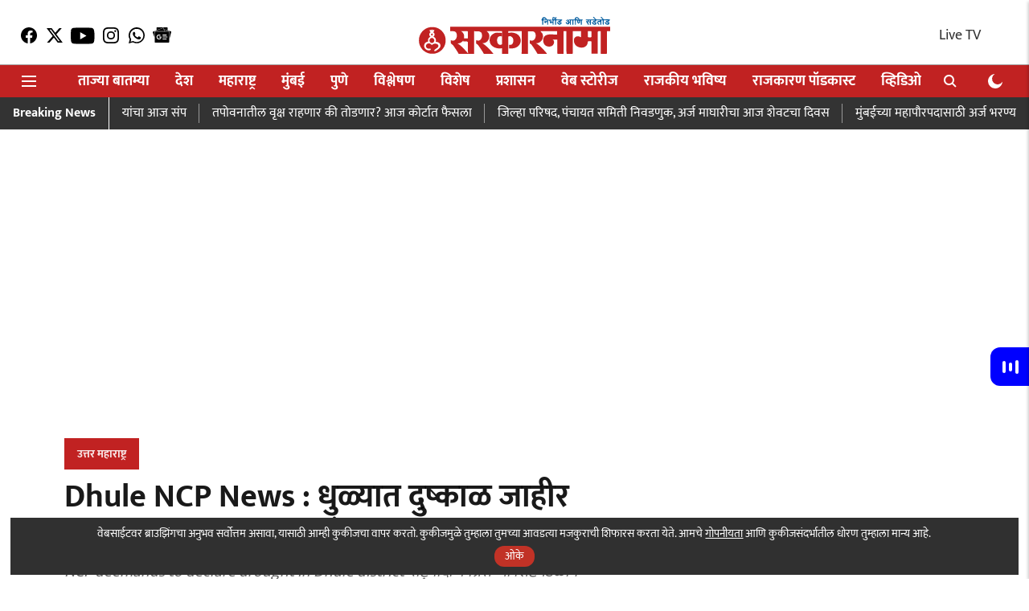

--- FILE ---
content_type: text/html
request_url: https://cdn.adgebra.net/html/template/8232.html
body_size: 2238
content:
<!DOCTYPE html>
<html>

<head>
    <meta name="viewport" content="width=device-width, initial-scale=1, user-scalable=no">
   
    <link rel="stylesheet" href="https://cdnjs.cloudflare.com/ajax/libs/font-awesome/5.15.4/css/all.min.css">
    
    <style>
        html,
        body {
            position: relative;
            height: 100%;
        }

        body {
            background: #eee;
          
            font-size: 14px;
            color: #000;
            margin: 0;
            padding: 0;
        }

        .content {
            position: absolute;
            top: 0;
            bottom: 0;
            left: 0;
            right: 0;
            margin: auto;
            width: 300px;
            height: 520px;
        }

        .swiper-container {
            width: 100%;
            height: 256px;
            border-bottom: 1px solid #ccc;
        }

        .swiper-slide {
            /* text-align: center; */
            font-size: 18px;
            background: #fff;
            /* Center slide text vertically */
            display: flex;
            justify-content: center;
            align-items: center;
        }

        .swiper-container-horizontal>.swiper-pagination-bullets,
        .swiper-pagination-custom,
        .swiper-pagination-fraction {
            width: 100%;
            top: -11px !important;
            height: 15px;
            z-index: 9999999999999999;
        }

        .swiper-pagination-bullet-active {
            background: #ccc !important;
        }

        .swiper-pagination-bullet-noActive {
            background: #6754E9 !important;
        }

        .swiper-pagination-bullet {
            width: 67px;
            height: 3px;
            border-radius: 0;
            position: relative;
            overflow: hidden;
            border-radius: 20px;

            /* // transition: background 200ms; */
            &::before {
                content: "";
                display: block;
                position: absolute;
                top: 0;
                right: 0;
                bottom: 0;
                left: 0;
                /* // transition: opacity 200ms; */
            }
        }

        .swiper-pagination-bullet-active {
            /* // background: rgba(#000, 0.2); */
            background: rgba(#000, 0.4);

            &::before {
                background-color: #909090;
                border-radius: 20px;
                animation: slide-progress 7s cubic-bezier(.3, 0, .3, 1) forwards;

                .swiper-paused & {
                    /* // opacity: 0; */
                    animation-play-state: paused;
                }
            }
        }

        @keyframes slide-progress {
            0% {
                transform: translateX(-100%);
                /* // width: 0; */
            }

            100% {
                transform: translateX(0);
                /* // width: 100%; */
            }
        }
    </style>
    <style type="text/css">
        body {
            overflow: hidden;
            margin: 0;
            font-weight: 600;
        }

        #adg_Native {
            width: 300px;
            height: 1280px;
            background: #fff;
            position: relative;
            /* top: 4px; */
            left: 0;
            right: 0;
            margin: 0 auto;
            border-radius: 4px;
            z-index: 9999999999999999999999999999999999999;
        }

        div#adg_article {
            width: 100%;
            height: 1275px;
        }

        .adg_native_home {
            width: 100%;
            height: 250px;
            position: relative;
            top: 20px;
            cursor: pointer;
            margin-bottom: 0px;
            border-bottom: 1px solid #ccc;
            /* margin-left: 2px; */
            /* padding-bottom: 2px; */
        }

        .adg_Native_Img {
            width: 99%;
            height: 165px;
            float: left;
            position: relative;
            margin-left: 1px;
            margin-top: 24px;
            /* margin-left: 0px; */
            border-radius: 5px;
            bottom: 20px;
        }

        .adg_native_home a {
            font-weight: 600;
            text-decoration: none;
            position: absolute;
            color: #0F0935;
            font-size: 13px;
            width: 98.5%;
            line-height: 1.45;
            padding-top: 2px;
            height: 98%;
            left: 3px;
            z-index: 9;
        }

        .ads_by_adgebra {
            width: 100%;
            height: 20px;
            position: absolute;
            top: 0px;
        }

        .ads_by_adgebra img {
            position: absolute;
            top: 3px;
            right: 0;
            bottom: -222px;
            z-index: 1000000;
            width: 16px;
            opacity: 1;
        }

        .ad_icon_img {
            top: 255px;
            position: absolute;
            right: 0px;
            width: 21%;
            display: none;
        }

        .ad_icon_text {
            position: absolute;
            font-size: 10px;
            color: #0F0935;
            left: 29px;
            font-weight: 600;
            z-index: 0;
            bottom: 5px;
            left: 0;
        }

        .underline-on-hover:hover {
            text-decoration: underline;
        }

        .adg_action_btn {
            position: absolute;
            left: 105px;
            bottom: -1px;
        }

        .adg_Native_Img_heading {
            font-size: 14px;
            width: 99%;
            position: absolute;
            overflow: hidden;
            text-overflow: ellipsis;
            display: -webkit-box;
            -webkit-line-clamp: 2;
            -webkit-box-orient: vertical;
            top: 170px;
            left: 1px;
            padding-top: 4px;
        }

        #adtxt {
            position: relative;
            color: #fff;
            font-size: 9.5px;
            border: solid 1px #6754E9;
            padding: 1px 2px 1px 2px;
            background-color: #6754E9;
            border-radius: 4px;
            left: 2px;
            top: -208px;
            cursor: pointer;
            display: none;
        }

        /* CTA Button Animation */
        .ctaButton {
            display: none;
        }

        .ctaDiv {
            position: absolute;
            bottom: 3px;
            right: 3px;
            width: 37px;
            height: 25px;
            border-radius: 18px;
            overflow: hidden;
            display: flex;
            justify-content: center;
            align-items: center;
            background-color: #0F0935;
        }

        .ctaDiv>div {
            position: absolute;
            width: 70px;
            height: 60px;
            border-radius: 50%;
            animation-duration: 5s infinite ease;
        }

        @keyframes yel {
            0% {
                transform: translate(-80px, 10px) rotate(45deg);
            }

            100% {
                transform: translate(300px, 10px) rotate(45deg);
            }
        }

        @keyframes pin {
            0% {
                opacity: 1;
                transform: translate(300px, 10px) rotate(45deg);
            }

            100% {
                opacity: 1;
                transform: translate(-110px, 10px) rotate(45deg);
            }
        }

        .ctaDiv>div:nth-child(1) {
            background-color: #FD8A09;
            animation-name: yel;
        }

        .ctaDiv>div:nth-child(2) {
            background-color: #6754E9;
            animation-name: pin;
        }

        @media(min-width:320) {
            .adg_Native_Img {
                width: 99%;
            }
        }

        .swiper-wrapper {
            z-index: 999999999;
        }
    </style>
</head>

<body>
    <div id="adg_Native">
        <div class="ads_by_adgebra">
            <span style="margin-left: 3px;color: #0F0935;" class="sponsor "> Sponsored Content </span>
            <a href="https://bit.ly/3dDDD35" target="_blank"> <img
                    src="https://cdn.adgebra.in/custom/generic/30x30.png">
            </a>
        </div>
        <div id="adg_article">
            <div class="adg_native_home " style="display: block;">
                <a class="underline-on-hover" href="" style="text-decoration: none;"> <img src="" alt="adg_169_400x225"
                        class="adg_Native_Img"> <span class="adg_Native_Img_heading txtChange"></span>
                    <span class="ad_icon_img"></span></br>
                    <span id="adtxt">Ad</span> <span class="ad_icon_text brandtxt"></span>
                    <span><img src="https://demo.adgebra.in/custom/pratiksha/CrossIcon_1.png"
                            style="position: absolute;width: 34px;right: -5px;top: 205px; display: none;"></span>

                    <div class="ctaDiv" id="cta_Button">
                        <i class="fas fa-arrow-right"
                            style="color: white;position: absolute;z-index: 999;font-size: 14px;bottom: 5px;margin: auto 0;"></i>
                        <div
                            style="left: -2px;top: -15px;width: 70px;height: 60px; ;
                            background-color: #FD8A09; position: absolute;border-radius: 50%; animation: yel 5s infinite ease-in-out;">
                        </div>
                        <div
                            style="left: 35px;top: -15px;width: 70px;height: 60px; background-color: #6754E9;position: absolute;border-radius: 50%; animation: pin 5s infinite ease-in-out;">
                        </div>
                    </div>
                </a>
            </div>
            <div class="adg_native_home " style="display: block;">
                <a class="underline-on-hover" href="" style="text-decoration: none;"> <img src="" alt="adg_169_400x225"
                        class="adg_Native_Img"> <span class="adg_Native_Img_heading txtChange"></span>
                    <span class="ad_icon_img"></span></br>
                    <span id="adtxt">Ad</span> <span class="ad_icon_text brandtxt"> </span>
                    <span><img src="https://demo.adgebra.in/custom/pratiksha/CrossIcon_1.png"
                            style="position: absolute;width: 34px;right: -5px;top: 205px; display: none;"></span>
                    <div class="ctaDiv" id="cta_Button">
                        <i class="fas fa-arrow-right"
                            style="color: white;position: absolute;z-index: 999;font-size: 14px;bottom: 5px;margin: auto 0;"></i>
                        <div
                            style="left: -2px;top: -15px;width: 70px;height: 60px; ;
                            background-color: #FD8A09; position: absolute;border-radius: 50%; animation: yel 5s infinite ease-in-out;">
                        </div>
                        <div
                            style="left: 35px;top: -15px;width: 70px;height: 60px; background-color: #6754E9;position: absolute;border-radius: 50%; animation: pin 5s infinite ease-in-out;">
                        </div>
                    </div>
                </a>
            </div>
            <div class="adg_native_home " style="display: block;">
                <a class="underline-on-hover" href="" style="text-decoration: none;"> <img src="" alt="adg_169_400x225"
                        class="adg_Native_Img"> <span class="adg_Native_Img_heading txtChange"></span>
                    <span class="ad_icon_img"></span></br>
                    <span id="adtxt">Ad</span> <span class="ad_icon_text brandtxt"> </span>
                    <span><img src="https://demo.adgebra.in/custom/pratiksha/CrossIcon_1.png"
                            style="position: absolute;width: 34px;right: -5px;top: 205px; display: none;"></span>
                    <div class="ctaDiv" id="cta_Button">
                        <i class="fas fa-arrow-right"
                            style="color: white;position: absolute;z-index: 999;font-size: 14px;bottom: 5px;margin: auto 0;"></i>
                        <div
                            style="left: -2px;top: -15px;width: 70px;height: 60px; ;
                            background-color: #FD8A09; position: absolute;border-radius: 50%; animation: yel 5s infinite ease-in-out;">
                        </div>
                        <div
                            style="left: 35px;top: -15px;width: 70px;height: 60px; background-color: #6754E9;position: absolute;border-radius: 50%; animation: pin 5s infinite ease-in-out;">
                        </div>
                    </div>
                </a>
            </div>
            <div class="adg_native_home " style="display: block;">
                <a class="underline-on-hover" href="" style="text-decoration: none;"> <img src="" alt="adg_169_400x225"
                        class="adg_Native_Img"> <span class="adg_Native_Img_heading txtChange"></span>
                    <span class="ad_icon_img"></span></br>
                    <span id="adtxt">Ad</span> <span class="ad_icon_text brandtxt"> </span>
                    <span><img src="https://demo.adgebra.in/custom/pratiksha/CrossIcon_1.png"
                            style="position: absolute;width: 34px;right: -5px;top: 205px; display: none;"></span>
                    <div class="ctaDiv" id="cta_Button">
                        <i class="fas fa-arrow-right"
                            style="color: white;position: absolute;z-index: 999;font-size: 14px;bottom: 5px;margin: auto 0;"></i>
                        <div
                            style="left: -2px;top: -15px;width: 70px;height: 60px; ;
                            background-color: #FD8A09; position: absolute;border-radius: 50%; animation: yel 5s infinite ease-in-out;">
                        </div>
                        <div
                            style="left: 35px;top: -15px;width: 70px;height: 60px; background-color: #6754E9;position: absolute;border-radius: 50%; animation: pin 5s infinite ease-in-out;">
                        </div>
                    </div>
                </a>
            </div>
            <div class="adg_native_home" style="display: block; border-bottom: none;">
                <a class="underline-on-hover" href="" style="text-decoration: none;"> <img src="" alt="adg_169_400x225"
                        class="adg_Native_Img"> <span class="adg_Native_Img_heading txtChange"></span>
                    <span class="ad_icon_img"></span></br>
                    <span id="adtxt">Ad</span> <span class="ad_icon_text brandtxt"> </span>
                    <span><img src="https://demo.adgebra.in/custom/pratiksha/CrossIcon_1.png"
                            style="position: absolute;width: 34px;right: -5px;top: 205px; display: none;"></span>
                    <div class="ctaDiv" id="cta_Button">
                        <i class="fas fa-arrow-right"
                            style="color: white;position: absolute;z-index: 999;font-size: 14px;bottom: 5px;margin: auto 0;"></i>
                        <div
                            style="left: -2px;top: -15px;width: 70px;height: 60px; ;
                            background-color: #FD8A09; position: absolute;border-radius: 50%; animation: yel 5s infinite ease-in-out;">
                        </div>
                        <div
                            style="left: 35px;top: -15px;width: 70px;height: 60px; background-color: #6754E9;position: absolute;border-radius: 50%; animation: pin 5s infinite ease-in-out;">
                        </div>
                    </div>
                </a>
            </div>
        </div>
    </div>
    <script>
        document.addEventListener("contextmenu", function (e) {
            e.preventDefault();
        }, false);
    </script>
</body>

</html>

--- FILE ---
content_type: text/html; charset=utf-8
request_url: https://www.google.com/recaptcha/api2/aframe
body_size: 182
content:
<!DOCTYPE HTML><html><head><meta http-equiv="content-type" content="text/html; charset=UTF-8"></head><body><script nonce="-OgzZH2RWIfIrubR6LoLQA">/** Anti-fraud and anti-abuse applications only. See google.com/recaptcha */ try{var clients={'sodar':'https://pagead2.googlesyndication.com/pagead/sodar?'};window.addEventListener("message",function(a){try{if(a.source===window.parent){var b=JSON.parse(a.data);var c=clients[b['id']];if(c){var d=document.createElement('img');d.src=c+b['params']+'&rc='+(localStorage.getItem("rc::a")?sessionStorage.getItem("rc::b"):"");window.document.body.appendChild(d);sessionStorage.setItem("rc::e",parseInt(sessionStorage.getItem("rc::e")||0)+1);localStorage.setItem("rc::h",'1769707176745');}}}catch(b){}});window.parent.postMessage("_grecaptcha_ready", "*");}catch(b){}</script></body></html>

--- FILE ---
content_type: text/plain;charset=UTF-8
request_url: https://adgebra.co.in/ocean/articles?url=sarkarnama.esakal.com
body_size: 4662
content:
{"oceanArticles":[{"url":"https://sarkarnama.esakal.com/maharashtra/parli-municipal-corporation-shiv-sena-aimim-alliance-ambadas-danve-attacks-eknath-shinde-mm76?utm_source\u003dOcean\u0026utm_medium\u003dRS\u0026utm_campaign\u003dadgebra","imgurl":"https://media.assettype.com/sarkarnama/2026-01-09/9hst29zs/Sarkarnamamim.jpg","title":"Ambadas+Danve+News%3A+%E0%A4%8F%E0%A4%95%E0%A4%A8%E0%A4%BE%E0%A4%A5%E0%A4%9C%E0%A5%80%2C+%E0%A4%86%E0%A4%A4%E0%A4%BE+%E0%A4%A4%E0%A5%81%E0%A4%AE%E0%A5%8D%E0%A4%B9%E0%A5%80+%E0%A4%A5%E0%A5%87%E0%A4%9F+%27%E0%A4%8F%E0%A4%AE%E0%A4%86%E0%A4%AF%E0%A4%8F%E0%A4%AE-%E0%A4%B5%E0%A4%BE%E0%A4%B8%E0%A5%80%27+...","impressionTracker":"","clickTracker":"https://adgebra.co.in/clicktracker/article?articleUrl\u003dhttps%253A%252F%252Fsarkarnama.esakal.com%252Fmaharashtra%252Fparli-municipal-corporation-shiv-sena-aimim-alliance-ambadas-danve-attacks-eknath-shinde-mm76%253Futm_source%253DOcean%2526utm_medium%253DRS%2526utm_campaign%253Dadgebra"},{"url":"https://sarkarnama.esakal.com/maharashtra/mumbai-bmc-elections-raj-uddhav-thackeray-alliance-impact-marathi-vote-analysis-sw79?utm_source\u003dOcean\u0026utm_medium\u003dPR\u0026utm_campaign\u003dadgebra","imgurl":"https://media.assettype.com/sarkarnama%2F2024-08-11%2Fb5c1234k%2FRaj%20thackeray%20%7C%20Uddhav%20Thackeray?w\u003d1200\u0026ar\u003d40%3A21\u0026auto\u003dformat%2Ccompress\u0026ogImage\u003dtrue\u0026mode\u003dcrop\u0026enlarge\u003dtrue\u0026overlay\u003dfalse\u0026overlay_position\u003dbottom\u0026overlay_width\u003d100","title":"Raj-Uddhav+Thackeray+%3A+%E0%A4%B0%E0%A4%BE%E0%A4%9C-%E0%A4%89%E0%A4%A6%E0%A5%8D%E0%A4%A7%E0%A4%B5+%E0%A4%AF%E0%A4%BE%E0%A4%82%E0%A4%9A%E0%A5%8D%E0%A4%AF%E0%A4%BE+%E0%A4%AF%E0%A5%81%E0%A4%A4%E0%A5%80%E0%A4%A8%E0%A5%87+%E0%A4%AE%E0%A5%81%E0%A4%82%E0%A4%AC%E0%A4%88%E0%A4%A4+...","impressionTracker":"","clickTracker":"https://adgebra.co.in/clicktracker/article?articleUrl\u003dhttps%253A%252F%252Fsarkarnama.esakal.com%252Fmaharashtra%252Fmumbai-bmc-elections-raj-uddhav-thackeray-alliance-impact-marathi-vote-analysis-sw79%253Futm_source%253DOcean%2526utm_medium%253DPR%2526utm_campaign%253Dadgebra"},{"url":"https://sarkarnama.esakal.com/maharashtra/nhai-new-order-on-fastag-annual-pass-important-update-for-users-rm96?utm_source\u003dOcean\u0026utm_medium\u003dRS\u0026utm_campaign\u003dadgebra","imgurl":"https://media.assettype.com/sarkarnama/2026-01-09/8pr7yriy/FASTag-annual-pass-new-rules-2026.jpg","title":"FASTag+annual+pass+%3A+NHAI+%E0%A4%9A%E0%A5%87+%E0%A4%A8%E0%A4%B5%E0%A5%80%E0%A4%A8+%E0%A4%AB%E0%A4%B0%E0%A5%8D%E0%A4%AE%E0%A4%BE%E0%A4%A8%21+FASTag+%E0%A4%B5%E0%A4%BE%E0%A4%B0%E0%A5%8D%E0%A4%B7%E0%A4%BF%E0%A4%95+...","impressionTracker":"","clickTracker":"https://adgebra.co.in/clicktracker/article?articleUrl\u003dhttps%253A%252F%252Fsarkarnama.esakal.com%252Fmaharashtra%252Fnhai-new-order-on-fastag-annual-pass-important-update-for-users-rm96%253Futm_source%253DOcean%2526utm_medium%253DRS%2526utm_campaign%253Dadgebra"},{"url":"https://sarkarnama.esakal.com/maharashtra/uttar-maharashtra/ahilyanagar-sispe-gromor-companies-scam-cbi-probe-demand-ministe-radhakrishna-vikhe-patil-and-nilesh-lanke-pp82?utm_source\u003dOcean\u0026utm_medium\u003dRS\u0026utm_campaign\u003dadgebra","imgurl":"https://media.assettype.com/sarkarnama/2026-01-09/2i2qb6p3/Sispe-Gromor-companies-fraud.jpg","title":"Sispe+Gromor+companies+fraud+%3A+%E0%A4%97%E0%A4%B2%E0%A5%8D%E0%A4%B2%E0%A5%80%E0%A4%A4%E0%A4%B2%E0%A4%BE+%E0%A4%98%E0%A5%8B%E0%A4%9F%E0%A4%BE%E0%A4%B3%E0%A4%BE+%E0%A4%A6%E0%A4%BF%E0%A4%B2%E0%A5%8D%E0%A4%B2%E0%A5%80%E0%A4%A4+...","impressionTracker":"","clickTracker":"https://adgebra.co.in/clicktracker/article?articleUrl\u003dhttps%253A%252F%252Fsarkarnama.esakal.com%252Fmaharashtra%252Futtar-maharashtra%252Fahilyanagar-sispe-gromor-companies-scam-cbi-probe-demand-ministe-radhakrishna-vikhe-patil-and-nilesh-lanke-pp82%253Futm_source%253DOcean%2526utm_medium%253DRS%2526utm_campaign%253Dadgebra"},{"url":"https://sarkarnama.esakal.com/maharashtra/marathwada/dharashiv-eknath-shinde-shiv-sena-mla-tanaji-sawant-tuljabhavani-prasad-drugs-statement-priests-complaint-pp82?utm_source\u003dOcean\u0026utm_medium\u003dRS\u0026utm_campaign\u003dadgebra","imgurl":"https://media.assettype.com/sarkarnama/2026-01-09/psjnbprx/MLA-Tanaji-Sawant.jpg","title":"Tuljabhavani+prasad+drugs+%3A+%27%E0%A4%A4%E0%A5%81%E0%A4%B3%E0%A4%9C%E0%A4%BE%E0%A4%AD%E0%A4%B5%E0%A4%BE%E0%A4%A8%E0%A5%80%E0%A4%9A%E0%A4%BE+%E0%A4%AA%E0%A5%8D%E0%A4%B0%E0%A4%B8%E0%A4%BE%E0%A4%A6+%E0%A4%AE%E0%A5%8D%E0%A4%B9%E0%A4%A3%E0%A5%82%E0%A4%A8+...","impressionTracker":"","clickTracker":"https://adgebra.co.in/clicktracker/article?articleUrl\u003dhttps%253A%252F%252Fsarkarnama.esakal.com%252Fmaharashtra%252Fmarathwada%252Fdharashiv-eknath-shinde-shiv-sena-mla-tanaji-sawant-tuljabhavani-prasad-drugs-statement-priests-complaint-pp82%253Futm_source%253DOcean%2526utm_medium%253DRS%2526utm_campaign%253Dadgebra"},{"url":"https://sarkarnama.esakal.com/video/beed-nagarpalika-premlata-parve-jawayavar-paise-udhalale-viral-video-ajit-pawar-nrs96?utm_source\u003dOcean\u0026utm_medium\u003dRS\u0026utm_campaign\u003dadgebra","imgurl":"https://media.assettype.com/sarkarnama/2026-01-09/79khaxyl/%E0%A4%85%E0%A4%9C%E0%A4%BF%E0%A4%A4-%E0%A4%AA%E0%A4%B5%E0%A4%BE%E0%A4%B0-ajit-pawar-beed","title":"%E0%A4%AC%E0%A5%80%E0%A4%A1%E0%A4%AE%E0%A4%A7%E0%A5%8D%E0%A4%AF%E0%A5%87+%E0%A4%B0%E0%A4%BE%E0%A4%B7%E0%A5%8D%E0%A4%9F%E0%A5%8D%E0%A4%B0%E0%A4%B5%E0%A4%BE%E0%A4%A6%E0%A5%80%E0%A4%9A%E0%A4%BE+%E0%A4%AA%E0%A5%8D%E0%A4%B0%E0%A4%A4%E0%A4%BE%E0%A4%AA%2C+%E0%A4%A8%E0%A4%97%E0%A4%B0%E0%A4%BE%E0%A4%A7%E0%A5%8D%E0%A4%AF%E0%A4%95%E0%A5%8D%E0%A4%B7%E0%A4%BE%E0%A4%82%E0%A4%9A%E0%A5%8D%E0%A4%AF%E0%A4%BE+%E0%A4%9C%E0%A4%BE%E0%A4%B5%E0%A4%AF%E0%A4%BE%E0%A4%B5%E0%A4%B0+...","impressionTracker":"","clickTracker":"https://adgebra.co.in/clicktracker/article?articleUrl\u003dhttps%253A%252F%252Fsarkarnama.esakal.com%252Fvideo%252Fbeed-nagarpalika-premlata-parve-jawayavar-paise-udhalale-viral-video-ajit-pawar-nrs96%253Futm_source%253DOcean%2526utm_medium%253DRS%2526utm_campaign%253Dadgebra"},{"url":"https://sarkarnama.esakal.com/ampstories/web-stories/india-post-announces-mega-recruitment-drive-for-25000-vacancies-rm89?utm_source\u003dOcean\u0026utm_medium\u003dRS\u0026utm_campaign\u003dadgebra","imgurl":"https://media.assettype.com/sarkarnama/2025-06-07/yra5dfr1/Indian-Post-Office","title":"India+Post+Recruitment+%3A+%E0%A4%A6%E0%A4%B9%E0%A4%BE%E0%A4%B5%E0%A5%80+%E0%A4%AA%E0%A4%BE%E0%A4%B8+%E0%A4%85%E0%A4%B8%E0%A4%BE%E0%A4%B2+%E0%A4%A4%E0%A4%B0%E0%A5%80+%E0%A4%AE%E0%A4%BF%E0%A4%B3%E0%A5%87%E0%A4%B2+%E0%A4%B8%E0%A4%B0%E0%A4%95%E0%A4%BE%E0%A4%B0%E0%A5%80+...","impressionTracker":"","clickTracker":"https://adgebra.co.in/clicktracker/article?articleUrl\u003dhttps%253A%252F%252Fsarkarnama.esakal.com%252Fampstories%252Fweb-stories%252Findia-post-announces-mega-recruitment-drive-for-25000-vacancies-rm89%253Futm_source%253DOcean%2526utm_medium%253DRS%2526utm_campaign%253Dadgebra"},{"url":"https://sarkarnama.esakal.com/maharashtra/mumbai-bmc-elections-raj-uddhav-thackeray-alliance-impact-marathi-vote-analysis-sw79?utm_source\u003dOcean\u0026utm_medium\u003dPR\u0026utm_campaign\u003dadgebra","imgurl":"https://media.assettype.com/sarkarnama%2F2024-08-11%2Fb5c1234k%2FRaj%20thackeray%20%7C%20Uddhav%20Thackeray?w\u003d1200\u0026ar\u003d40%3A21\u0026auto\u003dformat%2Ccompress\u0026ogImage\u003dtrue\u0026mode\u003dcrop\u0026enlarge\u003dtrue\u0026overlay\u003dfalse\u0026overlay_position\u003dbottom\u0026overlay_width\u003d100","title":"Raj-Uddhav+Thackeray+%3A+%E0%A4%B0%E0%A4%BE%E0%A4%9C-%E0%A4%89%E0%A4%A6%E0%A5%8D%E0%A4%A7%E0%A4%B5+%E0%A4%AF%E0%A4%BE%E0%A4%82%E0%A4%9A%E0%A5%8D%E0%A4%AF%E0%A4%BE+%E0%A4%AF%E0%A5%81%E0%A4%A4%E0%A5%80%E0%A4%A8%E0%A5%87+%E0%A4%AE%E0%A5%81%E0%A4%82%E0%A4%AC%E0%A4%88%E0%A4%A4+...","impressionTracker":"","clickTracker":"https://adgebra.co.in/clicktracker/article?articleUrl\u003dhttps%253A%252F%252Fsarkarnama.esakal.com%252Fmaharashtra%252Fmumbai-bmc-elections-raj-uddhav-thackeray-alliance-impact-marathi-vote-analysis-sw79%253Futm_source%253DOcean%2526utm_medium%253DPR%2526utm_campaign%253Dadgebra"},{"url":"https://sarkarnama.esakal.com/ampstories/web-stories/municipal-corporation-election-voting-rules-explained-for-four-member-wards-as11?utm_source\u003dOcean\u0026utm_medium\u003dRS\u0026utm_campaign\u003dadgebra","imgurl":"https://media.assettype.com/sarkarnama/2024-05/2ae8dce6-114a-44c0-af82-dcd54e3609fc/Voting_with_Postal_ballots__3_.jpg","title":"Voting+Rules+%3A+%E0%A4%AE%E0%A4%B9%E0%A4%BE%E0%A4%A8%E0%A4%97%E0%A4%B0%E0%A4%AA%E0%A4%BE%E0%A4%B2%E0%A4%BF%E0%A4%95%E0%A4%BE+%E0%A4%A8%E0%A4%BF%E0%A4%B5%E0%A4%A1%E0%A4%A3%E0%A5%82%E0%A4%95+%3A+%E0%A4%9A%E0%A4%BE%E0%A4%B0+%E0%A4%B8%E0%A4%A6%E0%A4%B8%E0%A5%8D%E0%A4%AF%E0%A5%80%E0%A4%AF+%E0%A4%AA%E0%A5%8D%E0%A4%B0%E0%A4%AD%E0%A4%BE%E0%A4%97+...","impressionTracker":"","clickTracker":"https://adgebra.co.in/clicktracker/article?articleUrl\u003dhttps%253A%252F%252Fsarkarnama.esakal.com%252Fampstories%252Fweb-stories%252Fmunicipal-corporation-election-voting-rules-explained-for-four-member-wards-as11%253Futm_source%253DOcean%2526utm_medium%253DRS%2526utm_campaign%253Dadgebra"},{"url":"https://sarkarnama.esakal.com/maharashtra/mumbai-bmc-elections-raj-uddhav-thackeray-alliance-impact-marathi-vote-analysis-sw79?utm_source\u003dOcean\u0026utm_medium\u003dPR\u0026utm_campaign\u003dadgebra","imgurl":"https://media.assettype.com/sarkarnama%2F2024-08-11%2Fb5c1234k%2FRaj%20thackeray%20%7C%20Uddhav%20Thackeray?w\u003d1200\u0026ar\u003d40%3A21\u0026auto\u003dformat%2Ccompress\u0026ogImage\u003dtrue\u0026mode\u003dcrop\u0026enlarge\u003dtrue\u0026overlay\u003dfalse\u0026overlay_position\u003dbottom\u0026overlay_width\u003d100","title":"Raj-Uddhav+Thackeray+%3A+%E0%A4%B0%E0%A4%BE%E0%A4%9C-%E0%A4%89%E0%A4%A6%E0%A5%8D%E0%A4%A7%E0%A4%B5+%E0%A4%AF%E0%A4%BE%E0%A4%82%E0%A4%9A%E0%A5%8D%E0%A4%AF%E0%A4%BE+%E0%A4%AF%E0%A5%81%E0%A4%A4%E0%A5%80%E0%A4%A8%E0%A5%87+%E0%A4%AE%E0%A5%81%E0%A4%82%E0%A4%AC%E0%A4%88%E0%A4%A4+...","impressionTracker":"","clickTracker":"https://adgebra.co.in/clicktracker/article?articleUrl\u003dhttps%253A%252F%252Fsarkarnama.esakal.com%252Fmaharashtra%252Fmumbai-bmc-elections-raj-uddhav-thackeray-alliance-impact-marathi-vote-analysis-sw79%253Futm_source%253DOcean%2526utm_medium%253DPR%2526utm_campaign%253Dadgebra"},{"url":"https://sarkarnama.esakal.com/maharashtra/marathwada/ambadas-danve-criticises-cm-devendra-fadnavis-over-chhatrapati-sambhajinagar-talk-show-dk88-jp75?utm_source\u003dOcean\u0026utm_medium\u003dRS\u0026utm_campaign\u003dadgebra","imgurl":"https://media.assettype.com/sarkarnama/2026-01-08/gcsdhwm3/Shivsena-Leader-Ambadas-Danve-Criticise-BJP-CM-Devendra-Fadnavis-News","title":"Shivsena+Vs+BJP%3A+%27%E0%A4%B8%E0%A4%BE%E0%A4%B9%E0%A5%87%E0%A4%AC%2C+%E0%A4%A4%E0%A5%81%E0%A4%AE%E0%A5%8D%E0%A4%B9%E0%A5%80+%E0%A4%97%E0%A4%AA%E0%A5%8D%E0%A4%AA%E0%A4%BE+%E0%A4%AE%E0%A4%BE%E0%A4%B0%E0%A5%82%E0%A4%A8+%E0%A4%AA%E0%A5%81%E0%A4%A2%E0%A5%87+%E0%A4%B0%E0%A4%B5%E0%A4%BE%E0%A4%A8%E0%A4%BE+...","impressionTracker":"","clickTracker":"https://adgebra.co.in/clicktracker/article?articleUrl\u003dhttps%253A%252F%252Fsarkarnama.esakal.com%252Fmaharashtra%252Fmarathwada%252Fambadas-danve-criticises-cm-devendra-fadnavis-over-chhatrapati-sambhajinagar-talk-show-dk88-jp75%253Futm_source%253DOcean%2526utm_medium%253DRS%2526utm_campaign%253Dadgebra"},{"url":"https://sarkarnama.esakal.com/maharashtra/marathwada/will-the-two-nationalist-congress-party-factions-merge-sunil-tatkare-has-given-indications-aau85-jp70?utm_source\u003dOcean\u0026utm_medium\u003dRS\u0026utm_campaign\u003dadgebra","imgurl":"https://media.assettype.com/sarkarnama/2025-04-09/03xbrz9r/Sharad-Pawar-Ajit-Pawar","title":"Sunil+Tatkare%3A+%E0%A4%A6%E0%A5%8B%E0%A4%A8%E0%A5%8D%E0%A4%B9%E0%A5%80+%E0%A4%B0%E0%A4%BE%E0%A4%B7%E0%A5%8D%E0%A4%9F%E0%A5%8D%E0%A4%B0%E0%A4%B5%E0%A4%BE%E0%A4%A6%E0%A5%80+%E0%A4%95%E0%A4%BE%E0%A4%81%E0%A4%97%E0%A5%8D%E0%A4%B0%E0%A5%87%E0%A4%B8+%E0%A4%AA%E0%A4%95%E0%A5%8D%E0%A4%B7%E0%A4%BE%E0%A4%82%E0%A4%9A%E0%A4%82+...","impressionTracker":"","clickTracker":"https://adgebra.co.in/clicktracker/article?articleUrl\u003dhttps%253A%252F%252Fsarkarnama.esakal.com%252Fmaharashtra%252Fmarathwada%252Fwill-the-two-nationalist-congress-party-factions-merge-sunil-tatkare-has-given-indications-aau85-jp70%253Futm_source%253DOcean%2526utm_medium%253DRS%2526utm_campaign%253Dadgebra"},{"url":"https://sarkarnama.esakal.com/maharashtra/mumbai-bmc-elections-raj-uddhav-thackeray-alliance-impact-marathi-vote-analysis-sw79?utm_source\u003dOcean\u0026utm_medium\u003dPR\u0026utm_campaign\u003dadgebra","imgurl":"https://media.assettype.com/sarkarnama%2F2024-08-11%2Fb5c1234k%2FRaj%20thackeray%20%7C%20Uddhav%20Thackeray?w\u003d1200\u0026ar\u003d40%3A21\u0026auto\u003dformat%2Ccompress\u0026ogImage\u003dtrue\u0026mode\u003dcrop\u0026enlarge\u003dtrue\u0026overlay\u003dfalse\u0026overlay_position\u003dbottom\u0026overlay_width\u003d100","title":"Raj-Uddhav+Thackeray+%3A+%E0%A4%B0%E0%A4%BE%E0%A4%9C-%E0%A4%89%E0%A4%A6%E0%A5%8D%E0%A4%A7%E0%A4%B5+%E0%A4%AF%E0%A4%BE%E0%A4%82%E0%A4%9A%E0%A5%8D%E0%A4%AF%E0%A4%BE+%E0%A4%AF%E0%A5%81%E0%A4%A4%E0%A5%80%E0%A4%A8%E0%A5%87+%E0%A4%AE%E0%A5%81%E0%A4%82%E0%A4%AC%E0%A4%88%E0%A4%A4+...","impressionTracker":"","clickTracker":"https://adgebra.co.in/clicktracker/article?articleUrl\u003dhttps%253A%252F%252Fsarkarnama.esakal.com%252Fmaharashtra%252Fmumbai-bmc-elections-raj-uddhav-thackeray-alliance-impact-marathi-vote-analysis-sw79%253Futm_source%253DOcean%2526utm_medium%253DPR%2526utm_campaign%253Dadgebra"},{"url":"https://sarkarnama.esakal.com/maharashtra/mumbai-bmc-elections-raj-uddhav-thackeray-alliance-impact-marathi-vote-analysis-sw79?utm_source\u003dOcean\u0026utm_medium\u003dPR\u0026utm_campaign\u003dadgebra","imgurl":"https://media.assettype.com/sarkarnama%2F2024-08-11%2Fb5c1234k%2FRaj%20thackeray%20%7C%20Uddhav%20Thackeray?w\u003d1200\u0026ar\u003d40%3A21\u0026auto\u003dformat%2Ccompress\u0026ogImage\u003dtrue\u0026mode\u003dcrop\u0026enlarge\u003dtrue\u0026overlay\u003dfalse\u0026overlay_position\u003dbottom\u0026overlay_width\u003d100","title":"Raj-Uddhav+Thackeray+%3A+%E0%A4%B0%E0%A4%BE%E0%A4%9C-%E0%A4%89%E0%A4%A6%E0%A5%8D%E0%A4%A7%E0%A4%B5+%E0%A4%AF%E0%A4%BE%E0%A4%82%E0%A4%9A%E0%A5%8D%E0%A4%AF%E0%A4%BE+%E0%A4%AF%E0%A5%81%E0%A4%A4%E0%A5%80%E0%A4%A8%E0%A5%87+%E0%A4%AE%E0%A5%81%E0%A4%82%E0%A4%AC%E0%A4%88%E0%A4%A4+...","impressionTracker":"","clickTracker":"https://adgebra.co.in/clicktracker/article?articleUrl\u003dhttps%253A%252F%252Fsarkarnama.esakal.com%252Fmaharashtra%252Fmumbai-bmc-elections-raj-uddhav-thackeray-alliance-impact-marathi-vote-analysis-sw79%253Futm_source%253DOcean%2526utm_medium%253DPR%2526utm_campaign%253Dadgebra"},{"url":"https://sarkarnama.esakal.com/maharashtra/mumbai-bmc-elections-raj-uddhav-thackeray-alliance-impact-marathi-vote-analysis-sw79?utm_source\u003dOcean\u0026utm_medium\u003dPR\u0026utm_campaign\u003dadgebra","imgurl":"https://media.assettype.com/sarkarnama%2F2024-08-11%2Fb5c1234k%2FRaj%20thackeray%20%7C%20Uddhav%20Thackeray?w\u003d1200\u0026ar\u003d40%3A21\u0026auto\u003dformat%2Ccompress\u0026ogImage\u003dtrue\u0026mode\u003dcrop\u0026enlarge\u003dtrue\u0026overlay\u003dfalse\u0026overlay_position\u003dbottom\u0026overlay_width\u003d100","title":"Raj-Uddhav+Thackeray+%3A+%E0%A4%B0%E0%A4%BE%E0%A4%9C-%E0%A4%89%E0%A4%A6%E0%A5%8D%E0%A4%A7%E0%A4%B5+%E0%A4%AF%E0%A4%BE%E0%A4%82%E0%A4%9A%E0%A5%8D%E0%A4%AF%E0%A4%BE+%E0%A4%AF%E0%A5%81%E0%A4%A4%E0%A5%80%E0%A4%A8%E0%A5%87+%E0%A4%AE%E0%A5%81%E0%A4%82%E0%A4%AC%E0%A4%88%E0%A4%A4+...","impressionTracker":"","clickTracker":"https://adgebra.co.in/clicktracker/article?articleUrl\u003dhttps%253A%252F%252Fsarkarnama.esakal.com%252Fmaharashtra%252Fmumbai-bmc-elections-raj-uddhav-thackeray-alliance-impact-marathi-vote-analysis-sw79%253Futm_source%253DOcean%2526utm_medium%253DPR%2526utm_campaign%253Dadgebra"},{"url":"https://sarkarnama.esakal.com/maharashtra/uttar-maharashtra/devendra-fadnavis-bjp-unopposed-wins-dhule-municipal-election-opposition-reaction-maharashtra-politics-gs97?utm_source\u003dOcean\u0026utm_medium\u003dRS\u0026utm_campaign\u003dadgebra","imgurl":"https://media.assettype.com/sarkarnama/2024-07/c75cb227-bb43-420d-a60c-3d3828d6b70e/Devendra%20Fadnavis%20on%20MLC.jpg","title":"Devendra+Fadnavis+%3A+%E0%A4%A6%E0%A5%87%E0%A4%B5%E0%A4%BE+%E0%A4%AD%E0%A4%BE%E0%A4%8A+%E0%A4%AE%E0%A5%8D%E0%A4%B9%E0%A4%A3%E0%A4%A4%E0%A4%BE%E0%A4%A4..+%E2%80%98%E0%A4%89%E0%A4%A8%E0%A4%95%E0%A5%8B+%E0%A4%AE%E0%A4%BF%E0%A4%B0%E0%A4%9A%E0%A5%80+%E0%A4%B2%E0%A4%97%E0%A5%80%E0%A4%82%2C+%E0%A4%A4%E0%A5%8B+...","impressionTracker":"","clickTracker":"https://adgebra.co.in/clicktracker/article?articleUrl\u003dhttps%253A%252F%252Fsarkarnama.esakal.com%252Fmaharashtra%252Futtar-maharashtra%252Fdevendra-fadnavis-bjp-unopposed-wins-dhule-municipal-election-opposition-reaction-maharashtra-politics-gs97%253Futm_source%253DOcean%2526utm_medium%253DRS%2526utm_campaign%253Dadgebra"},{"url":"https://sarkarnama.esakal.com/ampstories/web-stories/voters-can-suggest-election-commission-what-is-ecinet-mm76?utm_source\u003dOcean\u0026utm_medium\u003dRS\u0026utm_campaign\u003dadgebra","imgurl":"https://media.assettype.com/sarkarnama/2026-01-09/xoxtblev/1.jpg","title":"%E0%A4%AE%E0%A4%A4%E0%A4%A6%E0%A4%BE%E0%A4%B0%E0%A4%BE%E0%A4%82%E0%A4%A8%E0%A5%8B%2C+%E0%A4%A4%E0%A5%81%E0%A4%AE%E0%A5%8D%E0%A4%B9%E0%A5%80%E0%A4%B9%E0%A5%80+%E0%A4%95%E0%A4%B0%E0%A5%81+%E0%A4%B6%E0%A4%95%E0%A4%A4%E0%A4%BE+%E0%A4%A8%E0%A4%BF%E0%A4%B5%E0%A4%A1%E0%A4%A3%E0%A5%82%E0%A4%95+%E0%A4%86%E0%A4%AF%E0%A5%8B%E0%A4%97%E0%A4%BE%E0%A4%B2%E0%A4%BE+%E0%A4%B8%E0%A5%82%E0%A4%9A%E0%A4%A8%E0%A4%BE%3B+ECINet+...","impressionTracker":"","clickTracker":"https://adgebra.co.in/clicktracker/article?articleUrl\u003dhttps%253A%252F%252Fsarkarnama.esakal.com%252Fampstories%252Fweb-stories%252Fvoters-can-suggest-election-commission-what-is-ecinet-mm76%253Futm_source%253DOcean%2526utm_medium%253DRS%2526utm_campaign%253Dadgebra"},{"url":"https://sarkarnama.esakal.com/maharashtra/mumbai-civic-election-bjp-shinde-sena-50-khoke-slogans-chembur-sw79?utm_source\u003dOcean\u0026utm_medium\u003dRS\u0026utm_campaign\u003dadgebra","imgurl":"https://media.assettype.com/sarkarnama/2025-12-08/5aefclvg/Eknath-Shinde-Devendra-Fadnavis.jpg","title":"Mumbai+civic+elections+%3A+%E0%A4%9A%E0%A4%95%E0%A5%8D%E0%A4%95+%E0%A4%AD%E0%A4%BE%E0%A4%9C%E0%A4%AA%E0%A4%95%E0%A4%A1%E0%A5%82%E0%A4%A8%E0%A4%9A+50+%E0%A4%96%E0%A5%8B%E0%A4%95%E0%A5%87+%E0%A4%8F%E0%A4%95%E0%A4%A6%E0%A4%AE+...","impressionTracker":"","clickTracker":"https://adgebra.co.in/clicktracker/article?articleUrl\u003dhttps%253A%252F%252Fsarkarnama.esakal.com%252Fmaharashtra%252Fmumbai-civic-election-bjp-shinde-sena-50-khoke-slogans-chembur-sw79%253Futm_source%253DOcean%2526utm_medium%253DRS%2526utm_campaign%253Dadgebra"},{"url":"https://sarkarnama.esakal.com/maharashtra/eknath-shinde-resolves-jagdish-guptas-discontent-rm89?utm_source\u003dOcean\u0026utm_medium\u003dRS\u0026utm_campaign\u003dadgebra","imgurl":"https://media.assettype.com/sarkarnama/2026-01-09/7bnrvytn/Jagdish-Guptas-Eknath-Shinde","title":"Eknath+Shinde+Politics+%3A+%E0%A4%8F%E0%A4%95%E0%A4%A8%E0%A4%BE%E0%A4%A5+%E0%A4%B6%E0%A4%BF%E0%A4%82%E0%A4%A6%E0%A5%87%E0%A4%82%E0%A4%9A%E0%A4%BE+%E0%A4%B0%E0%A4%A3%E0%A4%A8%E0%A5%80%E0%A4%A4%E0%A5%80+%E0%A4%AF%E0%A4%B6%E0%A4%B8%E0%A5%8D%E0%A4%B5%E0%A5%80%3B+...","impressionTracker":"","clickTracker":"https://adgebra.co.in/clicktracker/article?articleUrl\u003dhttps%253A%252F%252Fsarkarnama.esakal.com%252Fmaharashtra%252Feknath-shinde-resolves-jagdish-guptas-discontent-rm89%253Futm_source%253DOcean%2526utm_medium%253DRS%2526utm_campaign%253Dadgebra"},{"url":"https://sarkarnama.esakal.com/maharashtra/mumbai-bmc-elections-raj-uddhav-thackeray-alliance-impact-marathi-vote-analysis-sw79?utm_source\u003dOcean\u0026utm_medium\u003dPR\u0026utm_campaign\u003dadgebra","imgurl":"https://media.assettype.com/sarkarnama%2F2024-08-11%2Fb5c1234k%2FRaj%20thackeray%20%7C%20Uddhav%20Thackeray?w\u003d1200\u0026ar\u003d40%3A21\u0026auto\u003dformat%2Ccompress\u0026ogImage\u003dtrue\u0026mode\u003dcrop\u0026enlarge\u003dtrue\u0026overlay\u003dfalse\u0026overlay_position\u003dbottom\u0026overlay_width\u003d100","title":"Raj-Uddhav+Thackeray+%3A+%E0%A4%B0%E0%A4%BE%E0%A4%9C-%E0%A4%89%E0%A4%A6%E0%A5%8D%E0%A4%A7%E0%A4%B5+%E0%A4%AF%E0%A4%BE%E0%A4%82%E0%A4%9A%E0%A5%8D%E0%A4%AF%E0%A4%BE+%E0%A4%AF%E0%A5%81%E0%A4%A4%E0%A5%80%E0%A4%A8%E0%A5%87+%E0%A4%AE%E0%A5%81%E0%A4%82%E0%A4%AC%E0%A4%88%E0%A4%A4+...","impressionTracker":"","clickTracker":"https://adgebra.co.in/clicktracker/article?articleUrl\u003dhttps%253A%252F%252Fsarkarnama.esakal.com%252Fmaharashtra%252Fmumbai-bmc-elections-raj-uddhav-thackeray-alliance-impact-marathi-vote-analysis-sw79%253Futm_source%253DOcean%2526utm_medium%253DPR%2526utm_campaign%253Dadgebra"},{"url":"https://sarkarnama.esakal.com/mumbai/ambernath-municipal-council-bjp-setback-shrikant-shinde-power-grab-ravindra-chavan-rm82?utm_source\u003dOcean\u0026utm_medium\u003dRS\u0026utm_campaign\u003dadgebra","imgurl":"https://media.assettype.com/sarkarnama/2026-01-09/380vulu3/Eknath-Shinde-Devendra-Fadnavis-1.jpg","title":"Ambernath+Election+%3A+%E0%A4%85%E0%A4%82%E0%A4%AC%E0%A4%B0%E0%A4%A8%E0%A4%BE%E0%A4%A5%E0%A4%AE%E0%A4%A7%E0%A5%8D%E0%A4%AF%E0%A5%87+%E0%A4%AD%E0%A4%BE%E0%A4%9C%E0%A4%AA%E0%A4%B2%E0%A4%BE+%E0%A4%AE%E0%A5%8B%E0%A4%A0%E0%A4%BE+%E0%A4%A7%E0%A4%95%E0%A5%8D%E0%A4%95%E0%A4%BE%3B+...","impressionTracker":"","clickTracker":"https://adgebra.co.in/clicktracker/article?articleUrl\u003dhttps%253A%252F%252Fsarkarnama.esakal.com%252Fmumbai%252Fambernath-municipal-council-bjp-setback-shrikant-shinde-power-grab-ravindra-chavan-rm82%253Futm_source%253DOcean%2526utm_medium%253DRS%2526utm_campaign%253Dadgebra"},{"url":"https://sarkarnama.esakal.com/maharashtra/mumbai-bmc-elections-raj-uddhav-thackeray-alliance-impact-marathi-vote-analysis-sw79?utm_source\u003dOcean\u0026utm_medium\u003dPR\u0026utm_campaign\u003dadgebra","imgurl":"https://media.assettype.com/sarkarnama%2F2024-08-11%2Fb5c1234k%2FRaj%20thackeray%20%7C%20Uddhav%20Thackeray?w\u003d1200\u0026ar\u003d40%3A21\u0026auto\u003dformat%2Ccompress\u0026ogImage\u003dtrue\u0026mode\u003dcrop\u0026enlarge\u003dtrue\u0026overlay\u003dfalse\u0026overlay_position\u003dbottom\u0026overlay_width\u003d100","title":"Raj-Uddhav+Thackeray+%3A+%E0%A4%B0%E0%A4%BE%E0%A4%9C-%E0%A4%89%E0%A4%A6%E0%A5%8D%E0%A4%A7%E0%A4%B5+%E0%A4%AF%E0%A4%BE%E0%A4%82%E0%A4%9A%E0%A5%8D%E0%A4%AF%E0%A4%BE+%E0%A4%AF%E0%A5%81%E0%A4%A4%E0%A5%80%E0%A4%A8%E0%A5%87+%E0%A4%AE%E0%A5%81%E0%A4%82%E0%A4%AC%E0%A4%88%E0%A4%A4+...","impressionTracker":"","clickTracker":"https://adgebra.co.in/clicktracker/article?articleUrl\u003dhttps%253A%252F%252Fsarkarnama.esakal.com%252Fmaharashtra%252Fmumbai-bmc-elections-raj-uddhav-thackeray-alliance-impact-marathi-vote-analysis-sw79%253Futm_source%253DOcean%2526utm_medium%253DPR%2526utm_campaign%253Dadgebra"},{"url":"https://sarkarnama.esakal.com/desh/ed-raid-mamata-banerjee-trinamool-congress-election-strategy-documents-seized-rm89?utm_source\u003dOcean\u0026utm_medium\u003dRS\u0026utm_campaign\u003dadgebra","imgurl":"https://media.assettype.com/sarkarnama/2025-02-19/7fdj33kb/Mamata-Banerjee.jpg","title":"ED+Raid+%3A+%E0%A4%AD%E0%A4%BE%E0%A4%9C%E0%A4%AA%E0%A4%9A%E0%A4%BE+%E0%A4%B0%E0%A4%A1%E0%A5%80%E0%A4%9A%E0%A4%BE+%E0%A4%A1%E0%A4%BE%E0%A4%B5%2C+%E0%A4%88%E0%A4%A1%E0%A5%80%E0%A4%9A%E0%A4%BE+%E0%A4%A7%E0%A4%BE%E0%A4%A1%E0%A5%80%E0%A4%A4+%E0%A4%A8%E0%A4%BF%E0%A4%B5%E0%A4%A1%E0%A4%A3%E0%A5%82%E0%A4%95+%E0%A4%B0%E0%A4%A3%E0%A4%A8%E0%A5%80%E0%A4%A4%E0%A5%80%E0%A4%9A%E0%A5%80+...","impressionTracker":"","clickTracker":"https://adgebra.co.in/clicktracker/article?articleUrl\u003dhttps%253A%252F%252Fsarkarnama.esakal.com%252Fdesh%252Fed-raid-mamata-banerjee-trinamool-congress-election-strategy-documents-seized-rm89%253Futm_source%253DOcean%2526utm_medium%253DRS%2526utm_campaign%253Dadgebra"},{"url":"https://sarkarnama.esakal.com/maharashtra/mumbai-bmc-elections-raj-uddhav-thackeray-alliance-impact-marathi-vote-analysis-sw79?utm_source\u003dOcean\u0026utm_medium\u003dPR\u0026utm_campaign\u003dadgebra","imgurl":"https://media.assettype.com/sarkarnama%2F2024-08-11%2Fb5c1234k%2FRaj%20thackeray%20%7C%20Uddhav%20Thackeray?w\u003d1200\u0026ar\u003d40%3A21\u0026auto\u003dformat%2Ccompress\u0026ogImage\u003dtrue\u0026mode\u003dcrop\u0026enlarge\u003dtrue\u0026overlay\u003dfalse\u0026overlay_position\u003dbottom\u0026overlay_width\u003d100","title":"Raj-Uddhav+Thackeray+%3A+%E0%A4%B0%E0%A4%BE%E0%A4%9C-%E0%A4%89%E0%A4%A6%E0%A5%8D%E0%A4%A7%E0%A4%B5+%E0%A4%AF%E0%A4%BE%E0%A4%82%E0%A4%9A%E0%A5%8D%E0%A4%AF%E0%A4%BE+%E0%A4%AF%E0%A5%81%E0%A4%A4%E0%A5%80%E0%A4%A8%E0%A5%87+%E0%A4%AE%E0%A5%81%E0%A4%82%E0%A4%AC%E0%A4%88%E0%A4%A4+...","impressionTracker":"","clickTracker":"https://adgebra.co.in/clicktracker/article?articleUrl\u003dhttps%253A%252F%252Fsarkarnama.esakal.com%252Fmaharashtra%252Fmumbai-bmc-elections-raj-uddhav-thackeray-alliance-impact-marathi-vote-analysis-sw79%253Futm_source%253DOcean%2526utm_medium%253DPR%2526utm_campaign%253Dadgebra"},{"url":"https://sarkarnama.esakal.com/maharashtra/mumbai-bmc-elections-raj-uddhav-thackeray-alliance-impact-marathi-vote-analysis-sw79?utm_source\u003dOcean\u0026utm_medium\u003dPR\u0026utm_campaign\u003dadgebra","imgurl":"https://media.assettype.com/sarkarnama%2F2024-08-11%2Fb5c1234k%2FRaj%20thackeray%20%7C%20Uddhav%20Thackeray?w\u003d1200\u0026ar\u003d40%3A21\u0026auto\u003dformat%2Ccompress\u0026ogImage\u003dtrue\u0026mode\u003dcrop\u0026enlarge\u003dtrue\u0026overlay\u003dfalse\u0026overlay_position\u003dbottom\u0026overlay_width\u003d100","title":"Raj-Uddhav+Thackeray+%3A+%E0%A4%B0%E0%A4%BE%E0%A4%9C-%E0%A4%89%E0%A4%A6%E0%A5%8D%E0%A4%A7%E0%A4%B5+%E0%A4%AF%E0%A4%BE%E0%A4%82%E0%A4%9A%E0%A5%8D%E0%A4%AF%E0%A4%BE+%E0%A4%AF%E0%A5%81%E0%A4%A4%E0%A5%80%E0%A4%A8%E0%A5%87+%E0%A4%AE%E0%A5%81%E0%A4%82%E0%A4%AC%E0%A4%88%E0%A4%A4+...","impressionTracker":"","clickTracker":"https://adgebra.co.in/clicktracker/article?articleUrl\u003dhttps%253A%252F%252Fsarkarnama.esakal.com%252Fmaharashtra%252Fmumbai-bmc-elections-raj-uddhav-thackeray-alliance-impact-marathi-vote-analysis-sw79%253Futm_source%253DOcean%2526utm_medium%253DPR%2526utm_campaign%253Dadgebra"},{"url":"https://sarkarnama.esakal.com/maharashtra/mumbai-bmc-elections-raj-uddhav-thackeray-alliance-impact-marathi-vote-analysis-sw79?utm_source\u003dOcean\u0026utm_medium\u003dPR\u0026utm_campaign\u003dadgebra","imgurl":"https://media.assettype.com/sarkarnama%2F2024-08-11%2Fb5c1234k%2FRaj%20thackeray%20%7C%20Uddhav%20Thackeray?w\u003d1200\u0026ar\u003d40%3A21\u0026auto\u003dformat%2Ccompress\u0026ogImage\u003dtrue\u0026mode\u003dcrop\u0026enlarge\u003dtrue\u0026overlay\u003dfalse\u0026overlay_position\u003dbottom\u0026overlay_width\u003d100","title":"Raj-Uddhav+Thackeray+%3A+%E0%A4%B0%E0%A4%BE%E0%A4%9C-%E0%A4%89%E0%A4%A6%E0%A5%8D%E0%A4%A7%E0%A4%B5+%E0%A4%AF%E0%A4%BE%E0%A4%82%E0%A4%9A%E0%A5%8D%E0%A4%AF%E0%A4%BE+%E0%A4%AF%E0%A5%81%E0%A4%A4%E0%A5%80%E0%A4%A8%E0%A5%87+%E0%A4%AE%E0%A5%81%E0%A4%82%E0%A4%AC%E0%A4%88%E0%A4%A4+...","impressionTracker":"","clickTracker":"https://adgebra.co.in/clicktracker/article?articleUrl\u003dhttps%253A%252F%252Fsarkarnama.esakal.com%252Fmaharashtra%252Fmumbai-bmc-elections-raj-uddhav-thackeray-alliance-impact-marathi-vote-analysis-sw79%253Futm_source%253DOcean%2526utm_medium%253DPR%2526utm_campaign%253Dadgebra"},{"url":"https://sarkarnama.esakal.com/desh/ed-raid-in-west-bengal-mamata-banerjee-confronts-central-agency-files-seized-rm96?utm_source\u003dOcean\u0026utm_medium\u003dRS\u0026utm_campaign\u003dadgebra","imgurl":"https://media.assettype.com/sarkarnama/2026-01-08/wlzu6l7u/Mamata-Banerjee","title":"Mamata+Banerjee+%3A+%E0%A4%88%E0%A4%A1%E0%A5%80%E0%A4%9A%E0%A5%80+%E0%A4%AC%E0%A4%82%E0%A4%97%E0%A4%BE%E0%A4%B2%E0%A4%AE%E0%A4%A7%E0%A5%8D%E0%A4%AF%E0%A5%87+%E0%A4%A7%E0%A4%BE%E0%A4%A1%2C+%E0%A4%AE%E0%A4%AE%E0%A4%A4%E0%A4%BE+%E0%A4%AC%E0%A5%85%E0%A4%A8%E0%A4%B0%E0%A5%8D%E0%A4%9C%E0%A5%80+...","impressionTracker":"","clickTracker":"https://adgebra.co.in/clicktracker/article?articleUrl\u003dhttps%253A%252F%252Fsarkarnama.esakal.com%252Fdesh%252Fed-raid-in-west-bengal-mamata-banerjee-confronts-central-agency-files-seized-rm96%253Futm_source%253DOcean%2526utm_medium%253DRS%2526utm_campaign%253Dadgebra"},{"url":"https://sarkarnama.esakal.com/pune/pune-pmc-election-2026-bjp-vs-ncp-pathare-factor-east-pune-ward-3-and-4-jap93-sm89?utm_source\u003dOcean\u0026utm_medium\u003dRS\u0026utm_campaign\u003dadgebra","imgurl":"https://media.assettype.com/sarkarnama/2026-01-09/lxxtku63/BJP-and-NCP-candidates-campaigning-in-East-Pune%E2%80%99s-Ward-3-and-4-where-the-Pathare-family-entry-has-intensified-the-Pune-PMC-election-battle.","title":"PMC+election+2026+%3A+%E0%A4%AD%E0%A4%BE%E0%A4%9C%E0%A4%AA-%E0%A4%B0%E0%A4%BE%E0%A4%B7%E0%A5%8D%E0%A4%9F%E0%A5%8D%E0%A4%B0%E0%A4%B5%E0%A4%BE%E0%A4%A6%E0%A5%80%E0%A4%9A%E0%A4%BE+%E0%A4%A5%E0%A5%87%E0%A4%9F+%E0%A4%B8%E0%A4%BE%E0%A4%AE%E0%A4%A8%E0%A4%BE%3B+%E0%A4%AA%E0%A4%A0%E0%A4%BE%E0%A4%B0%E0%A5%87+...","impressionTracker":"","clickTracker":"https://adgebra.co.in/clicktracker/article?articleUrl\u003dhttps%253A%252F%252Fsarkarnama.esakal.com%252Fpune%252Fpune-pmc-election-2026-bjp-vs-ncp-pathare-factor-east-pune-ward-3-and-4-jap93-sm89%253Futm_source%253DOcean%2526utm_medium%253DRS%2526utm_campaign%253Dadgebra"},{"url":"https://sarkarnama.esakal.com/maharashtra/marathwada/ajit-pawar-hits-back-at-ravindra-chavan-over-vilasrao-remark-rm96-jp75?utm_source\u003dOcean\u0026utm_medium\u003dRS\u0026utm_campaign\u003dadgebra","imgurl":"https://media.assettype.com/sarkarnama/2024-08-09/1chru8c4/ajit%20pawar%20","title":"Ajit+Pawar+News+%3A+%E0%A4%B5%E0%A4%BF%E0%A4%B2%E0%A4%BE%E0%A4%B8%E0%A4%B0%E0%A4%BE%E0%A4%B5%E0%A4%BE%E0%A4%82%E0%A4%B5%E0%A4%B0+%E0%A4%AC%E0%A5%8B%E0%A4%B2%E0%A4%A3%E0%A4%BE%E0%A4%B1%E0%A5%8D%E0%A4%AF%E0%A4%BE+%E0%A4%B0%E0%A4%B5%E0%A5%80%E0%A4%82%E0%A4%A6%E0%A5%8D%E0%A4%B0+%E0%A4%9A%E0%A4%B5%E0%A5%8D%E0%A4%B9%E0%A4%BE%E0%A4%A3%E0%A4%BE%E0%A4%82%E0%A4%A8%E0%A4%BE+...","impressionTracker":"","clickTracker":"https://adgebra.co.in/clicktracker/article?articleUrl\u003dhttps%253A%252F%252Fsarkarnama.esakal.com%252Fmaharashtra%252Fmarathwada%252Fajit-pawar-hits-back-at-ravindra-chavan-over-vilasrao-remark-rm96-jp75%253Futm_source%253DOcean%2526utm_medium%253DRS%2526utm_campaign%253Dadgebra"},{"url":"https://sarkarnama.esakal.com/maharashtra/mumbai-bmc-elections-raj-uddhav-thackeray-alliance-impact-marathi-vote-analysis-sw79?utm_source\u003dOcean\u0026utm_medium\u003dPR\u0026utm_campaign\u003dadgebra","imgurl":"https://media.assettype.com/sarkarnama%2F2024-08-11%2Fb5c1234k%2FRaj%20thackeray%20%7C%20Uddhav%20Thackeray?w\u003d1200\u0026ar\u003d40%3A21\u0026auto\u003dformat%2Ccompress\u0026ogImage\u003dtrue\u0026mode\u003dcrop\u0026enlarge\u003dtrue\u0026overlay\u003dfalse\u0026overlay_position\u003dbottom\u0026overlay_width\u003d100","title":"Raj-Uddhav+Thackeray+%3A+%E0%A4%B0%E0%A4%BE%E0%A4%9C-%E0%A4%89%E0%A4%A6%E0%A5%8D%E0%A4%A7%E0%A4%B5+%E0%A4%AF%E0%A4%BE%E0%A4%82%E0%A4%9A%E0%A5%8D%E0%A4%AF%E0%A4%BE+%E0%A4%AF%E0%A5%81%E0%A4%A4%E0%A5%80%E0%A4%A8%E0%A5%87+%E0%A4%AE%E0%A5%81%E0%A4%82%E0%A4%AC%E0%A4%88%E0%A4%A4+...","impressionTracker":"","clickTracker":"https://adgebra.co.in/clicktracker/article?articleUrl\u003dhttps%253A%252F%252Fsarkarnama.esakal.com%252Fmaharashtra%252Fmumbai-bmc-elections-raj-uddhav-thackeray-alliance-impact-marathi-vote-analysis-sw79%253Futm_source%253DOcean%2526utm_medium%253DPR%2526utm_campaign%253Dadgebra"},{"url":"https://sarkarnama.esakal.com/ampstories/web-stories/mumbai-municipal-election-2026-bmc-mayor-election-process-tenure-thackeray-bjp-jap93?utm_source\u003dOcean\u0026utm_medium\u003dRS\u0026utm_campaign\u003dadgebra","imgurl":"https://media.assettype.com/sarkarnama/2026-01-09/4zgtc7to/BMC-Mayor-Election-Process","title":"%E0%A4%9C%E0%A5%8D%E0%A4%AF%E0%A4%BE%E0%A4%B8%E0%A4%BE%E0%A4%A0%E0%A5%80+%E0%A4%A0%E0%A4%BE%E0%A4%95%E0%A4%B0%E0%A5%87+%E0%A4%AC%E0%A4%82%E0%A4%A7%E0%A5%82+%E0%A4%8F%E0%A4%95%E0%A4%A4%E0%A5%8D%E0%A4%B0+%E0%A4%85%E0%A4%A8%E0%A5%8D+%E0%A4%AD%E0%A4%BE%E0%A4%9C%E0%A4%AA+%E0%A4%AA%E0%A5%82%E0%A4%B0%E0%A5%8D%E0%A4%A3+%E0%A4%A4%E0%A4%BE%E0%A4%95%E0%A4%A6%E0%A5%80%E0%A4%A8%E0%A5%80%E0%A4%B6%E0%A5%80+%E0%A4%AE%E0%A5%88%E0%A4%A6%E0%A4%BE%E0%A4%A8%E0%A4%BE%E0%A4%A4+...","impressionTracker":"","clickTracker":"https://adgebra.co.in/clicktracker/article?articleUrl\u003dhttps%253A%252F%252Fsarkarnama.esakal.com%252Fampstories%252Fweb-stories%252Fmumbai-municipal-election-2026-bmc-mayor-election-process-tenure-thackeray-bjp-jap93%253Futm_source%253DOcean%2526utm_medium%253DRS%2526utm_campaign%253Dadgebra"},{"url":"https://sarkarnama.esakal.com/maharashtra/mumbai-bmc-elections-raj-uddhav-thackeray-alliance-impact-marathi-vote-analysis-sw79?utm_source\u003dOcean\u0026utm_medium\u003dPR\u0026utm_campaign\u003dadgebra","imgurl":"https://media.assettype.com/sarkarnama%2F2024-08-11%2Fb5c1234k%2FRaj%20thackeray%20%7C%20Uddhav%20Thackeray?w\u003d1200\u0026ar\u003d40%3A21\u0026auto\u003dformat%2Ccompress\u0026ogImage\u003dtrue\u0026mode\u003dcrop\u0026enlarge\u003dtrue\u0026overlay\u003dfalse\u0026overlay_position\u003dbottom\u0026overlay_width\u003d100","title":"Raj-Uddhav+Thackeray+%3A+%E0%A4%B0%E0%A4%BE%E0%A4%9C-%E0%A4%89%E0%A4%A6%E0%A5%8D%E0%A4%A7%E0%A4%B5+%E0%A4%AF%E0%A4%BE%E0%A4%82%E0%A4%9A%E0%A5%8D%E0%A4%AF%E0%A4%BE+%E0%A4%AF%E0%A5%81%E0%A4%A4%E0%A5%80%E0%A4%A8%E0%A5%87+%E0%A4%AE%E0%A5%81%E0%A4%82%E0%A4%AC%E0%A4%88%E0%A4%A4+...","impressionTracker":"","clickTracker":"https://adgebra.co.in/clicktracker/article?articleUrl\u003dhttps%253A%252F%252Fsarkarnama.esakal.com%252Fmaharashtra%252Fmumbai-bmc-elections-raj-uddhav-thackeray-alliance-impact-marathi-vote-analysis-sw79%253Futm_source%253DOcean%2526utm_medium%253DPR%2526utm_campaign%253Dadgebra"},{"url":"https://sarkarnama.esakal.com/maharashtra/mumbai-bmc-elections-raj-uddhav-thackeray-alliance-impact-marathi-vote-analysis-sw79?utm_source\u003dOcean\u0026utm_medium\u003dPR\u0026utm_campaign\u003dadgebra","imgurl":"https://media.assettype.com/sarkarnama%2F2024-08-11%2Fb5c1234k%2FRaj%20thackeray%20%7C%20Uddhav%20Thackeray?w\u003d1200\u0026ar\u003d40%3A21\u0026auto\u003dformat%2Ccompress\u0026ogImage\u003dtrue\u0026mode\u003dcrop\u0026enlarge\u003dtrue\u0026overlay\u003dfalse\u0026overlay_position\u003dbottom\u0026overlay_width\u003d100","title":"Raj-Uddhav+Thackeray+%3A+%E0%A4%B0%E0%A4%BE%E0%A4%9C-%E0%A4%89%E0%A4%A6%E0%A5%8D%E0%A4%A7%E0%A4%B5+%E0%A4%AF%E0%A4%BE%E0%A4%82%E0%A4%9A%E0%A5%8D%E0%A4%AF%E0%A4%BE+%E0%A4%AF%E0%A5%81%E0%A4%A4%E0%A5%80%E0%A4%A8%E0%A5%87+%E0%A4%AE%E0%A5%81%E0%A4%82%E0%A4%AC%E0%A4%88%E0%A4%A4+...","impressionTracker":"","clickTracker":"https://adgebra.co.in/clicktracker/article?articleUrl\u003dhttps%253A%252F%252Fsarkarnama.esakal.com%252Fmaharashtra%252Fmumbai-bmc-elections-raj-uddhav-thackeray-alliance-impact-marathi-vote-analysis-sw79%253Futm_source%253DOcean%2526utm_medium%253DPR%2526utm_campaign%253Dadgebra"},{"url":"https://sarkarnama.esakal.com/maharashtra/mumbai-bmc-elections-raj-uddhav-thackeray-alliance-impact-marathi-vote-analysis-sw79?utm_source\u003dOcean\u0026utm_medium\u003dPR\u0026utm_campaign\u003dadgebra","imgurl":"https://media.assettype.com/sarkarnama%2F2024-08-11%2Fb5c1234k%2FRaj%20thackeray%20%7C%20Uddhav%20Thackeray?w\u003d1200\u0026ar\u003d40%3A21\u0026auto\u003dformat%2Ccompress\u0026ogImage\u003dtrue\u0026mode\u003dcrop\u0026enlarge\u003dtrue\u0026overlay\u003dfalse\u0026overlay_position\u003dbottom\u0026overlay_width\u003d100","title":"Raj-Uddhav+Thackeray+%3A+%E0%A4%B0%E0%A4%BE%E0%A4%9C-%E0%A4%89%E0%A4%A6%E0%A5%8D%E0%A4%A7%E0%A4%B5+%E0%A4%AF%E0%A4%BE%E0%A4%82%E0%A4%9A%E0%A5%8D%E0%A4%AF%E0%A4%BE+%E0%A4%AF%E0%A5%81%E0%A4%A4%E0%A5%80%E0%A4%A8%E0%A5%87+%E0%A4%AE%E0%A5%81%E0%A4%82%E0%A4%AC%E0%A4%88%E0%A4%A4+...","impressionTracker":"","clickTracker":"https://adgebra.co.in/clicktracker/article?articleUrl\u003dhttps%253A%252F%252Fsarkarnama.esakal.com%252Fmaharashtra%252Fmumbai-bmc-elections-raj-uddhav-thackeray-alliance-impact-marathi-vote-analysis-sw79%253Futm_source%253DOcean%2526utm_medium%253DPR%2526utm_campaign%253Dadgebra"},{"url":"https://sarkarnama.esakal.com/maharashtra/uttar-maharashtra/nashik-tribal-surgana-education-issue-young-students-walk-40-kilometers-for-teacher-demand-sd67?utm_source\u003dOcean\u0026utm_medium\u003dRS\u0026utm_campaign\u003dadgebra","imgurl":"https://media.assettype.com/sarkarnama/2026-01-09/6ov8138b/Surgana-Trible-Students-March","title":"Tribal+Politics%3A+%E0%A4%AE%E0%A5%81%E0%A4%96%E0%A5%8D%E0%A4%AF%E0%A4%AE%E0%A4%82%E0%A4%A4%E0%A5%8D%E0%A4%B0%E0%A5%80%2C+%E0%A4%A6%E0%A5%8B%E0%A4%A8+%E0%A4%89%E0%A4%AA%E0%A4%AE%E0%A5%81%E0%A4%96%E0%A5%8D%E0%A4%AF%E0%A4%AE%E0%A4%82%E0%A4%A4%E0%A5%8D%E0%A4%B0%E0%A5%80+%E0%A4%85%E0%A4%A8%E0%A5%8D+%E0%A4%A4%E0%A5%80%E0%A4%A8+...","impressionTracker":"","clickTracker":"https://adgebra.co.in/clicktracker/article?articleUrl\u003dhttps%253A%252F%252Fsarkarnama.esakal.com%252Fmaharashtra%252Futtar-maharashtra%252Fnashik-tribal-surgana-education-issue-young-students-walk-40-kilometers-for-teacher-demand-sd67%253Futm_source%253DOcean%2526utm_medium%253DRS%2526utm_campaign%253Dadgebra"},{"url":"https://sarkarnama.esakal.com/pune/ajit-pawar-pune-metro-approved-during-manmohan-singh-tenure-rm96?utm_source\u003dOcean\u0026utm_medium\u003dRS\u0026utm_campaign\u003dadgebra","imgurl":"https://media.assettype.com/sarkarnama/2024-08-09/1chru8c4/ajit%20pawar%20","title":"Ajit+Pawar+%3A+%E0%A4%AE%E0%A4%A8%E0%A4%AE%E0%A5%8B%E0%A4%B9%E0%A4%A8+%E0%A4%B8%E0%A4%BF%E0%A4%82%E0%A4%97+%E0%A4%AF%E0%A4%BE%E0%A4%82%E0%A4%9A%E0%A5%8D%E0%A4%AF%E0%A4%BE+%E0%A4%95%E0%A4%BE%E0%A4%B3%E0%A4%BE%E0%A4%A4%E0%A4%9A+%E0%A4%AA%E0%A5%81%E0%A4%A3%E0%A5%8D%E0%A4%AF%E0%A4%BE%E0%A4%9A%E0%A5%80+%E0%A4%AE%E0%A5%87%E0%A4%9F%E0%A5%8D%E0%A4%B0%E0%A5%8B+...","impressionTracker":"","clickTracker":"https://adgebra.co.in/clicktracker/article?articleUrl\u003dhttps%253A%252F%252Fsarkarnama.esakal.com%252Fpune%252Fajit-pawar-pune-metro-approved-during-manmohan-singh-tenure-rm96%253Futm_source%253DOcean%2526utm_medium%253DRS%2526utm_campaign%253Dadgebra"},{"url":"https://sarkarnama.esakal.com/maharashtra/mumbai-bmc-elections-raj-uddhav-thackeray-alliance-impact-marathi-vote-analysis-sw79?utm_source\u003dOcean\u0026utm_medium\u003dPR\u0026utm_campaign\u003dadgebra","imgurl":"https://media.assettype.com/sarkarnama%2F2024-08-11%2Fb5c1234k%2FRaj%20thackeray%20%7C%20Uddhav%20Thackeray?w\u003d1200\u0026ar\u003d40%3A21\u0026auto\u003dformat%2Ccompress\u0026ogImage\u003dtrue\u0026mode\u003dcrop\u0026enlarge\u003dtrue\u0026overlay\u003dfalse\u0026overlay_position\u003dbottom\u0026overlay_width\u003d100","title":"Raj-Uddhav+Thackeray+%3A+%E0%A4%B0%E0%A4%BE%E0%A4%9C-%E0%A4%89%E0%A4%A6%E0%A5%8D%E0%A4%A7%E0%A4%B5+%E0%A4%AF%E0%A4%BE%E0%A4%82%E0%A4%9A%E0%A5%8D%E0%A4%AF%E0%A4%BE+%E0%A4%AF%E0%A5%81%E0%A4%A4%E0%A5%80%E0%A4%A8%E0%A5%87+%E0%A4%AE%E0%A5%81%E0%A4%82%E0%A4%AC%E0%A4%88%E0%A4%A4+...","impressionTracker":"","clickTracker":"https://adgebra.co.in/clicktracker/article?articleUrl\u003dhttps%253A%252F%252Fsarkarnama.esakal.com%252Fmaharashtra%252Fmumbai-bmc-elections-raj-uddhav-thackeray-alliance-impact-marathi-vote-analysis-sw79%253Futm_source%253DOcean%2526utm_medium%253DPR%2526utm_campaign%253Dadgebra"},{"url":"https://sarkarnama.esakal.com/maharashtra/mumbai-bmc-elections-raj-uddhav-thackeray-alliance-impact-marathi-vote-analysis-sw79?utm_source\u003dOcean\u0026utm_medium\u003dPR\u0026utm_campaign\u003dadgebra","imgurl":"https://media.assettype.com/sarkarnama%2F2024-08-11%2Fb5c1234k%2FRaj%20thackeray%20%7C%20Uddhav%20Thackeray?w\u003d1200\u0026ar\u003d40%3A21\u0026auto\u003dformat%2Ccompress\u0026ogImage\u003dtrue\u0026mode\u003dcrop\u0026enlarge\u003dtrue\u0026overlay\u003dfalse\u0026overlay_position\u003dbottom\u0026overlay_width\u003d100","title":"Raj-Uddhav+Thackeray+%3A+%E0%A4%B0%E0%A4%BE%E0%A4%9C-%E0%A4%89%E0%A4%A6%E0%A5%8D%E0%A4%A7%E0%A4%B5+%E0%A4%AF%E0%A4%BE%E0%A4%82%E0%A4%9A%E0%A5%8D%E0%A4%AF%E0%A4%BE+%E0%A4%AF%E0%A5%81%E0%A4%A4%E0%A5%80%E0%A4%A8%E0%A5%87+%E0%A4%AE%E0%A5%81%E0%A4%82%E0%A4%AC%E0%A4%88%E0%A4%A4+...","impressionTracker":"","clickTracker":"https://adgebra.co.in/clicktracker/article?articleUrl\u003dhttps%253A%252F%252Fsarkarnama.esakal.com%252Fmaharashtra%252Fmumbai-bmc-elections-raj-uddhav-thackeray-alliance-impact-marathi-vote-analysis-sw79%253Futm_source%253DOcean%2526utm_medium%253DPR%2526utm_campaign%253Dadgebra"},{"url":"https://sarkarnama.esakal.com/maharashtra/mumbai-bmc-elections-raj-uddhav-thackeray-alliance-impact-marathi-vote-analysis-sw79?utm_source\u003dOcean\u0026utm_medium\u003dPR\u0026utm_campaign\u003dadgebra","imgurl":"https://media.assettype.com/sarkarnama%2F2024-08-11%2Fb5c1234k%2FRaj%20thackeray%20%7C%20Uddhav%20Thackeray?w\u003d1200\u0026ar\u003d40%3A21\u0026auto\u003dformat%2Ccompress\u0026ogImage\u003dtrue\u0026mode\u003dcrop\u0026enlarge\u003dtrue\u0026overlay\u003dfalse\u0026overlay_position\u003dbottom\u0026overlay_width\u003d100","title":"Raj-Uddhav+Thackeray+%3A+%E0%A4%B0%E0%A4%BE%E0%A4%9C-%E0%A4%89%E0%A4%A6%E0%A5%8D%E0%A4%A7%E0%A4%B5+%E0%A4%AF%E0%A4%BE%E0%A4%82%E0%A4%9A%E0%A5%8D%E0%A4%AF%E0%A4%BE+%E0%A4%AF%E0%A5%81%E0%A4%A4%E0%A5%80%E0%A4%A8%E0%A5%87+%E0%A4%AE%E0%A5%81%E0%A4%82%E0%A4%AC%E0%A4%88%E0%A4%A4+...","impressionTracker":"","clickTracker":"https://adgebra.co.in/clicktracker/article?articleUrl\u003dhttps%253A%252F%252Fsarkarnama.esakal.com%252Fmaharashtra%252Fmumbai-bmc-elections-raj-uddhav-thackeray-alliance-impact-marathi-vote-analysis-sw79%253Futm_source%253DOcean%2526utm_medium%253DPR%2526utm_campaign%253Dadgebra"},{"url":"https://sarkarnama.esakal.com/maharashtra/marathwada/ashok-chavan-attacks-shiv-sena-over-mla-election-remark-rm96-jp75?utm_source\u003dOcean\u0026utm_medium\u003dRS\u0026utm_campaign\u003dadgebra","imgurl":"https://media.assettype.com/sarkarnama/2024-04/58a3b8af-6d2a-4f1f-94c2-bd05bca571b1/ashok_chavan_maratha.jpg","title":"Ashok+Chavan+News+%3A+%27%E0%A4%A4%E0%A5%81%E0%A4%AE%E0%A4%9A%E0%A5%87+%E0%A4%86%E0%A4%AE%E0%A4%A6%E0%A4%BE%E0%A4%B0+%E0%A4%86%E0%A4%AE%E0%A4%9A%E0%A5%8D%E0%A4%AF%E0%A4%BE+%E0%A4%9C%E0%A4%BF%E0%A4%B5%E0%A4%BE%E0%A4%B5%E0%A4%B0+%E0%A4%A8%E0%A4%BF%E0%A4%B5%E0%A4%A1%E0%A5%82%E0%A4%A8+%E0%A4%86%E0%A4%B2%E0%A5%87%21%27+...","impressionTracker":"","clickTracker":"https://adgebra.co.in/clicktracker/article?articleUrl\u003dhttps%253A%252F%252Fsarkarnama.esakal.com%252Fmaharashtra%252Fmarathwada%252Fashok-chavan-attacks-shiv-sena-over-mla-election-remark-rm96-jp75%253Futm_source%253DOcean%2526utm_medium%253DRS%2526utm_campaign%253Dadgebra"},{"url":"https://sarkarnama.esakal.com/maharashtra/paschim-maharashtra/paricharak-and-bhalke-supporters-will-come-together-in-zp-panchayat-samiti-elections-vd83?utm_source\u003dOcean\u0026utm_medium\u003dRS\u0026utm_campaign\u003dadgebra","imgurl":"https://media.assettype.com/sarkarnama/2026-01-08/t05g9kyz/Tanaji-Kharat-Shivanand-Patil.jpg","title":"Mangalvedha+Politic%27s+%3A+%E0%A4%AA%E0%A4%B0%E0%A4%BF%E0%A4%9A%E0%A4%BE%E0%A4%B0%E0%A4%95+%E0%A4%85%E0%A4%A8%E0%A5%8D%E2%80%8C+%E0%A4%AD%E0%A4%BE%E0%A4%B2%E0%A4%95%E0%A5%87+%E0%A4%B8%E0%A4%AE%E0%A4%B0%E0%A5%8D%E0%A4%A5%E0%A4%95+%E0%A4%AA%E0%A5%81%E0%A4%A8%E0%A5%8D%E0%A4%B9%E0%A4%BE+...","impressionTracker":"","clickTracker":"https://adgebra.co.in/clicktracker/article?articleUrl\u003dhttps%253A%252F%252Fsarkarnama.esakal.com%252Fmaharashtra%252Fpaschim-maharashtra%252Fparicharak-and-bhalke-supporters-will-come-together-in-zp-panchayat-samiti-elections-vd83%253Futm_source%253DOcean%2526utm_medium%253DRS%2526utm_campaign%253Dadgebra"},{"url":"https://sarkarnama.esakal.com/maharashtra/paschim-maharashtra/i-will-make-ajit-pawark-a-gunga-in-three-minutes-and-send-him-back-asaduddin-owaisi-vd83?utm_source\u003dOcean\u0026utm_medium\u003dRS\u0026utm_campaign\u003dadgebra","imgurl":"https://media.assettype.com/sarkarnama/2026-01-09/j8elt77w/Asaduddin-Owaisi-Ajit-Pawar.jpg","title":"Asaduddin+Owaisi+%3A+%E0%A4%B8%E0%A5%8B%E0%A4%B2%E0%A4%BE%E0%A4%AA%E0%A5%82%E0%A4%B0%E0%A4%9A%E0%A5%8D%E0%A4%AF%E0%A4%BE+%E0%A4%B8%E0%A4%AD%E0%A5%87%E0%A4%A4+%E0%A4%93%E0%A4%B5%E0%A5%87%E0%A4%B8%E0%A5%80%E0%A4%B9%E0%A5%80+%E0%A4%85%E0%A4%9C%E0%A4%BF%E0%A4%A4%E0%A4%A6%E0%A4%BE%E0%A4%A6%E0%A4%BE%E0%A4%82%E0%A4%B5%E0%A4%B0+...","impressionTracker":"","clickTracker":"https://adgebra.co.in/clicktracker/article?articleUrl\u003dhttps%253A%252F%252Fsarkarnama.esakal.com%252Fmaharashtra%252Fpaschim-maharashtra%252Fi-will-make-ajit-pawark-a-gunga-in-three-minutes-and-send-him-back-asaduddin-owaisi-vd83%253Futm_source%253DOcean%2526utm_medium%253DRS%2526utm_campaign%253Dadgebra"},{"url":"https://sarkarnama.esakal.com/desh/pm-narendra-modi-did-not-call-donald-trump-trade-deal-delayed-us-official-revelation-rm82?utm_source\u003dOcean\u0026utm_medium\u003dRS\u0026utm_campaign\u003dadgebra","imgurl":"https://media.assettype.com/sarkarnama/2025-01-12/z2dct9bl/Donald-Trump-Narendra-Modi.jpg","title":"Donald+Trump+PM+Modi+%3A+%E0%A4%9F%E0%A5%8D%E0%A4%B0%E0%A4%AE%E0%A5%8D%E0%A4%AA+%E0%A4%AB%E0%A5%8B%E0%A4%A8%E0%A4%9A%E0%A5%80+%E0%A4%B5%E0%A4%BE%E0%A4%9F+%E0%A4%AC%E0%A4%98%E0%A4%A4+%E0%A4%B9%E0%A5%8B%E0%A4%A4%E0%A5%87%2C+%E0%A4%AA%E0%A4%A3+...","impressionTracker":"","clickTracker":"https://adgebra.co.in/clicktracker/article?articleUrl\u003dhttps%253A%252F%252Fsarkarnama.esakal.com%252Fdesh%252Fpm-narendra-modi-did-not-call-donald-trump-trade-deal-delayed-us-official-revelation-rm82%253Futm_source%253DOcean%2526utm_medium%253DRS%2526utm_campaign%253Dadgebra"},{"url":"https://sarkarnama.esakal.com/desh/pm-narendra-modi-donald-trump-phone-calls-2025-india-us-partnership-rm82?utm_source\u003dOcean\u0026utm_medium\u003dRS\u0026utm_campaign\u003dadgebra","imgurl":"https://media.assettype.com/sarkarnama/2024-07/0fb7ef01-766f-4eff-88cd-a64bf3095beb/Narendra%20Modi%20And%20Donald%20Trump.jpg","title":"Modi+Trump+phone+call+%3A+%E0%A4%AE%E0%A5%8B%E0%A4%A6%E0%A5%80+%E0%A4%85%E0%A4%A8%E0%A5%8D+%E0%A4%9F%E0%A5%8D%E0%A4%B0%E0%A4%AE%E0%A5%8D%E0%A4%AA+%E0%A4%AF%E0%A4%BE%E0%A4%82%E0%A4%9A%E0%A5%8D%E0%A4%AF%E0%A4%BE%E0%A4%A4+%E0%A4%86%E0%A4%A0%E0%A4%B5%E0%A5%87%E0%A4%B3%E0%A4%BE+...","impressionTracker":"","clickTracker":"https://adgebra.co.in/clicktracker/article?articleUrl\u003dhttps%253A%252F%252Fsarkarnama.esakal.com%252Fdesh%252Fpm-narendra-modi-donald-trump-phone-calls-2025-india-us-partnership-rm82%253Futm_source%253DOcean%2526utm_medium%253DRS%2526utm_campaign%253Dadgebra"},{"url":"https://sarkarnama.esakal.com/maharashtra/mumbai-bmc-elections-raj-uddhav-thackeray-alliance-impact-marathi-vote-analysis-sw79?utm_source\u003dOcean\u0026utm_medium\u003dPR\u0026utm_campaign\u003dadgebra","imgurl":"https://media.assettype.com/sarkarnama%2F2024-08-11%2Fb5c1234k%2FRaj%20thackeray%20%7C%20Uddhav%20Thackeray?w\u003d1200\u0026ar\u003d40%3A21\u0026auto\u003dformat%2Ccompress\u0026ogImage\u003dtrue\u0026mode\u003dcrop\u0026enlarge\u003dtrue\u0026overlay\u003dfalse\u0026overlay_position\u003dbottom\u0026overlay_width\u003d100","title":"Raj-Uddhav+Thackeray+%3A+%E0%A4%B0%E0%A4%BE%E0%A4%9C-%E0%A4%89%E0%A4%A6%E0%A5%8D%E0%A4%A7%E0%A4%B5+%E0%A4%AF%E0%A4%BE%E0%A4%82%E0%A4%9A%E0%A5%8D%E0%A4%AF%E0%A4%BE+%E0%A4%AF%E0%A5%81%E0%A4%A4%E0%A5%80%E0%A4%A8%E0%A5%87+%E0%A4%AE%E0%A5%81%E0%A4%82%E0%A4%AC%E0%A4%88%E0%A4%A4+...","impressionTracker":"","clickTracker":"https://adgebra.co.in/clicktracker/article?articleUrl\u003dhttps%253A%252F%252Fsarkarnama.esakal.com%252Fmaharashtra%252Fmumbai-bmc-elections-raj-uddhav-thackeray-alliance-impact-marathi-vote-analysis-sw79%253Futm_source%253DOcean%2526utm_medium%253DPR%2526utm_campaign%253Dadgebra"},{"url":"https://sarkarnama.esakal.com/ampstories/web-stories/modi-government-new-scheme-road-accident-helper-reward-cashless-treatment-dk88?utm_source\u003dOcean\u0026utm_medium\u003dRS\u0026utm_campaign\u003dadgebra","imgurl":"https://media.assettype.com/sarkarnama/2026-01-09/014lp6af/Modi-Government-Cashless-Treatment-New-Scheme","title":"Modi+Government+Scheme%3A+%E0%A4%AE%E0%A5%8B%E0%A4%A6%E0%A5%80+%E0%A4%B8%E0%A4%B0%E0%A4%95%E0%A4%BE%E0%A4%B0%E0%A4%9A%E0%A5%80+%E0%A4%A8%E0%A4%B5%E0%A5%80+%E0%A4%AF%E0%A5%8B%E0%A4%9C%E0%A4%A8%E0%A4%BE%3B+...","impressionTracker":"","clickTracker":"https://adgebra.co.in/clicktracker/article?articleUrl\u003dhttps%253A%252F%252Fsarkarnama.esakal.com%252Fampstories%252Fweb-stories%252Fmodi-government-new-scheme-road-accident-helper-reward-cashless-treatment-dk88%253Futm_source%253DOcean%2526utm_medium%253DRS%2526utm_campaign%253Dadgebra"},{"url":"https://sarkarnama.esakal.com/maharashtra/mumbai-bmc-elections-raj-uddhav-thackeray-alliance-impact-marathi-vote-analysis-sw79?utm_source\u003dOcean\u0026utm_medium\u003dPR\u0026utm_campaign\u003dadgebra","imgurl":"https://media.assettype.com/sarkarnama%2F2024-08-11%2Fb5c1234k%2FRaj%20thackeray%20%7C%20Uddhav%20Thackeray?w\u003d1200\u0026ar\u003d40%3A21\u0026auto\u003dformat%2Ccompress\u0026ogImage\u003dtrue\u0026mode\u003dcrop\u0026enlarge\u003dtrue\u0026overlay\u003dfalse\u0026overlay_position\u003dbottom\u0026overlay_width\u003d100","title":"Raj-Uddhav+Thackeray+%3A+%E0%A4%B0%E0%A4%BE%E0%A4%9C-%E0%A4%89%E0%A4%A6%E0%A5%8D%E0%A4%A7%E0%A4%B5+%E0%A4%AF%E0%A4%BE%E0%A4%82%E0%A4%9A%E0%A5%8D%E0%A4%AF%E0%A4%BE+%E0%A4%AF%E0%A5%81%E0%A4%A4%E0%A5%80%E0%A4%A8%E0%A5%87+%E0%A4%AE%E0%A5%81%E0%A4%82%E0%A4%AC%E0%A4%88%E0%A4%A4+...","impressionTracker":"","clickTracker":"https://adgebra.co.in/clicktracker/article?articleUrl\u003dhttps%253A%252F%252Fsarkarnama.esakal.com%252Fmaharashtra%252Fmumbai-bmc-elections-raj-uddhav-thackeray-alliance-impact-marathi-vote-analysis-sw79%253Futm_source%253DOcean%2526utm_medium%253DPR%2526utm_campaign%253Dadgebra"},{"url":"https://sarkarnama.esakal.com/maharashtra/mumbai-bmc-elections-raj-uddhav-thackeray-alliance-impact-marathi-vote-analysis-sw79?utm_source\u003dOcean\u0026utm_medium\u003dPR\u0026utm_campaign\u003dadgebra","imgurl":"https://media.assettype.com/sarkarnama%2F2024-08-11%2Fb5c1234k%2FRaj%20thackeray%20%7C%20Uddhav%20Thackeray?w\u003d1200\u0026ar\u003d40%3A21\u0026auto\u003dformat%2Ccompress\u0026ogImage\u003dtrue\u0026mode\u003dcrop\u0026enlarge\u003dtrue\u0026overlay\u003dfalse\u0026overlay_position\u003dbottom\u0026overlay_width\u003d100","title":"Raj-Uddhav+Thackeray+%3A+%E0%A4%B0%E0%A4%BE%E0%A4%9C-%E0%A4%89%E0%A4%A6%E0%A5%8D%E0%A4%A7%E0%A4%B5+%E0%A4%AF%E0%A4%BE%E0%A4%82%E0%A4%9A%E0%A5%8D%E0%A4%AF%E0%A4%BE+%E0%A4%AF%E0%A5%81%E0%A4%A4%E0%A5%80%E0%A4%A8%E0%A5%87+%E0%A4%AE%E0%A5%81%E0%A4%82%E0%A4%AC%E0%A4%88%E0%A4%A4+...","impressionTracker":"","clickTracker":"https://adgebra.co.in/clicktracker/article?articleUrl\u003dhttps%253A%252F%252Fsarkarnama.esakal.com%252Fmaharashtra%252Fmumbai-bmc-elections-raj-uddhav-thackeray-alliance-impact-marathi-vote-analysis-sw79%253Futm_source%253DOcean%2526utm_medium%253DPR%2526utm_campaign%253Dadgebra"},{"url":"https://sarkarnama.esakal.com/maharashtra/mumbai-bmc-elections-raj-uddhav-thackeray-alliance-impact-marathi-vote-analysis-sw79?utm_source\u003dOcean\u0026utm_medium\u003dPR\u0026utm_campaign\u003dadgebra","imgurl":"https://media.assettype.com/sarkarnama%2F2024-08-11%2Fb5c1234k%2FRaj%20thackeray%20%7C%20Uddhav%20Thackeray?w\u003d1200\u0026ar\u003d40%3A21\u0026auto\u003dformat%2Ccompress\u0026ogImage\u003dtrue\u0026mode\u003dcrop\u0026enlarge\u003dtrue\u0026overlay\u003dfalse\u0026overlay_position\u003dbottom\u0026overlay_width\u003d100","title":"Raj-Uddhav+Thackeray+%3A+%E0%A4%B0%E0%A4%BE%E0%A4%9C-%E0%A4%89%E0%A4%A6%E0%A5%8D%E0%A4%A7%E0%A4%B5+%E0%A4%AF%E0%A4%BE%E0%A4%82%E0%A4%9A%E0%A5%8D%E0%A4%AF%E0%A4%BE+%E0%A4%AF%E0%A5%81%E0%A4%A4%E0%A5%80%E0%A4%A8%E0%A5%87+%E0%A4%AE%E0%A5%81%E0%A4%82%E0%A4%AC%E0%A4%88%E0%A4%A4+...","impressionTracker":"","clickTracker":"https://adgebra.co.in/clicktracker/article?articleUrl\u003dhttps%253A%252F%252Fsarkarnama.esakal.com%252Fmaharashtra%252Fmumbai-bmc-elections-raj-uddhav-thackeray-alliance-impact-marathi-vote-analysis-sw79%253Futm_source%253DOcean%2526utm_medium%253DPR%2526utm_campaign%253Dadgebra"},{"url":"https://sarkarnama.esakal.com/maharashtra/mumbai-bmc-elections-raj-uddhav-thackeray-alliance-impact-marathi-vote-analysis-sw79?utm_source\u003dOcean\u0026utm_medium\u003dPR\u0026utm_campaign\u003dadgebra","imgurl":"https://media.assettype.com/sarkarnama%2F2024-08-11%2Fb5c1234k%2FRaj%20thackeray%20%7C%20Uddhav%20Thackeray?w\u003d1200\u0026ar\u003d40%3A21\u0026auto\u003dformat%2Ccompress\u0026ogImage\u003dtrue\u0026mode\u003dcrop\u0026enlarge\u003dtrue\u0026overlay\u003dfalse\u0026overlay_position\u003dbottom\u0026overlay_width\u003d100","title":"Raj-Uddhav+Thackeray+%3A+%E0%A4%B0%E0%A4%BE%E0%A4%9C-%E0%A4%89%E0%A4%A6%E0%A5%8D%E0%A4%A7%E0%A4%B5+%E0%A4%AF%E0%A4%BE%E0%A4%82%E0%A4%9A%E0%A5%8D%E0%A4%AF%E0%A4%BE+%E0%A4%AF%E0%A5%81%E0%A4%A4%E0%A5%80%E0%A4%A8%E0%A5%87+%E0%A4%AE%E0%A5%81%E0%A4%82%E0%A4%AC%E0%A4%88%E0%A4%A4+...","impressionTracker":"","clickTracker":"https://adgebra.co.in/clicktracker/article?articleUrl\u003dhttps%253A%252F%252Fsarkarnama.esakal.com%252Fmaharashtra%252Fmumbai-bmc-elections-raj-uddhav-thackeray-alliance-impact-marathi-vote-analysis-sw79%253Futm_source%253DOcean%2526utm_medium%253DPR%2526utm_campaign%253Dadgebra"}]}

--- FILE ---
content_type: application/javascript; charset=utf-8
request_url: https://fundingchoicesmessages.google.com/f/AGSKWxX0rjnBvnkX3Mh5PB5BWkdtVZcpE-jD5glcFxdlLcL966kLKcZSn8nNZocdNahHr7gU94b5UbF3RmIYP-269bkes_zcuZs3JlKn_8AUrMVJOG543UOaMQic_ne_vPPXmF7JvoEJLiJ5sSH7suq8bcVzdcf1JHm6-DKUK90lruggfLHu_Ro6eI1HJ2Hx/__pushads./adsfetch.-blog-ad-/ad-title./adnow-
body_size: -1284
content:
window['5a3ab568-c78d-43ff-abd0-ad416782d8b9'] = true;